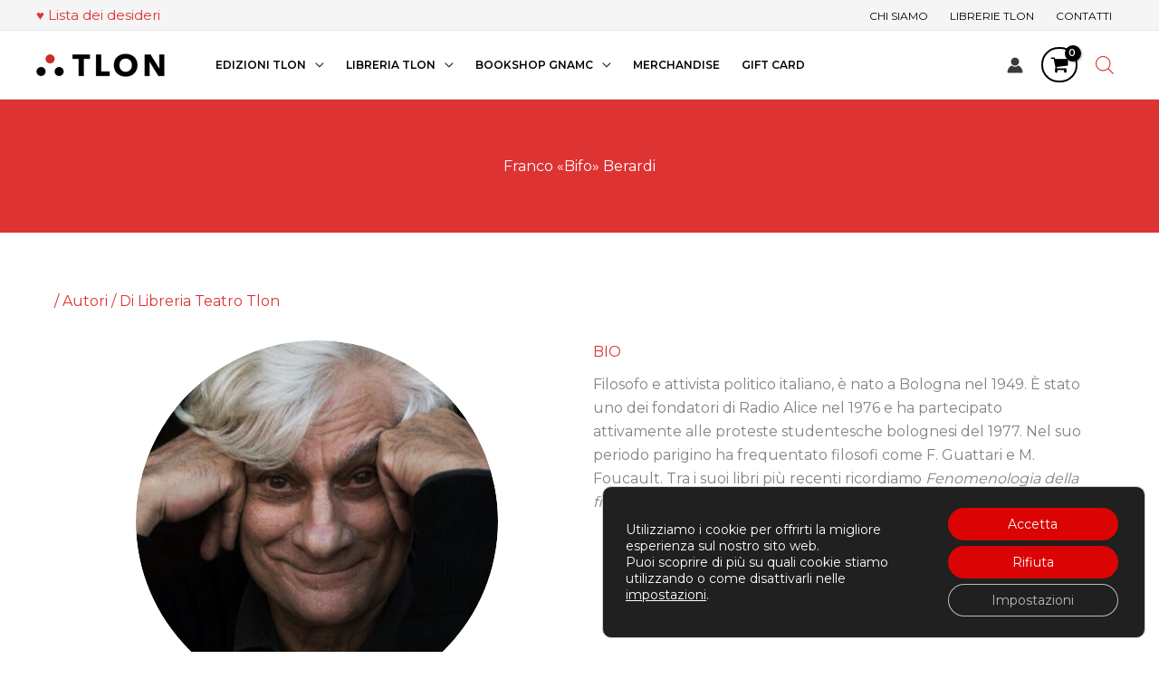

--- FILE ---
content_type: application/x-javascript
request_url: https://shop.tlon.it/wp-content/plugins/custom-payment-gateways-for-woocommerce-pro/includes/js/alg-wc-custom-payment-gateways.js?ver=1.7.0
body_size: -147
content:
/**
 * alg-wc-custom-payment-gateways.js
 *
 * @version 1.6.0
 * @since   1.6.0
 * @author  Imaginate Solutions
 */

jQuery( function() {
	jQuery( 'body' ).on( 'change', 'input[name="payment_method"]', function() {
		jQuery( 'body' ).trigger( 'update_checkout' );
	} );
} );
